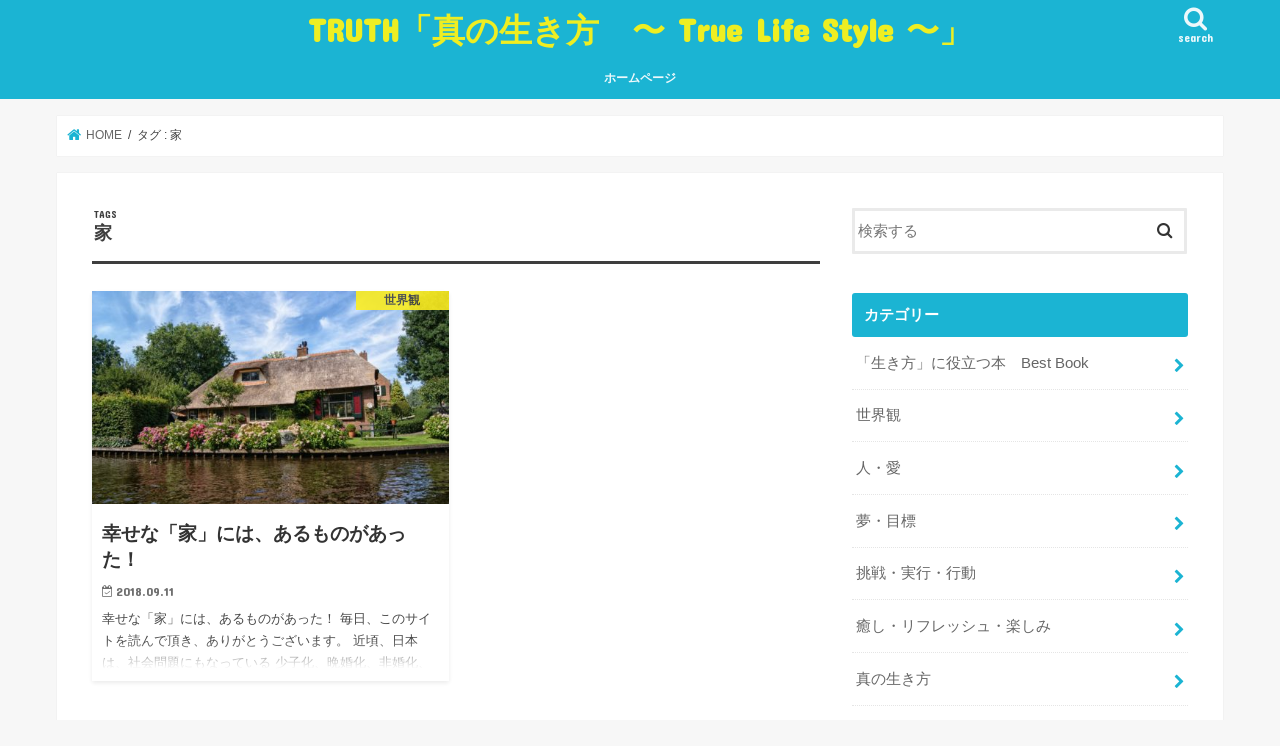

--- FILE ---
content_type: text/html; charset=UTF-8
request_url: https://true-life-style.com/tag/%E5%AE%B6/
body_size: 12646
content:
<!doctype html>
<html dir="ltr" lang="ja"
	prefix="og: https://ogp.me/ns#" >

<head>
<meta charset="utf-8">
<meta http-equiv="X-UA-Compatible" content="IE=edge">

<meta name="HandheldFriendly" content="True">
<meta name="MobileOptimized" content="320">
<meta name="viewport" content="width=device-width, initial-scale=1"/>


<link rel="pingback" href="https://true-life-style.com/xmlrpc.php">

<!--[if IE]>
<![endif]-->




		<!-- All in One SEO 4.2.4 - aioseo.com -->
		<title>家 | TRUTH「真の生き方 〜 True Life Style 〜」</title>
		<meta name="robots" content="max-image-preview:large" />
		<link rel="canonical" href="https://true-life-style.com/tag/%E5%AE%B6/" />
		<meta name="generator" content="All in One SEO (AIOSEO) 4.2.4 " />
		<meta name="google" content="nositelinkssearchbox" />
		<script type="application/ld+json" class="aioseo-schema">
			{"@context":"https:\/\/schema.org","@graph":[{"@type":"WebSite","@id":"https:\/\/true-life-style.com\/#website","url":"https:\/\/true-life-style.com\/","name":"TRUTH\u300c\u771f\u306e\u751f\u304d\u65b9\u3000\u301c True Life Style \u301c\u300d","description":"\u771f\u306e\u751f\u304d\u65b9\u3000\u301c True Life Style \u301c\u3000","inLanguage":"ja","publisher":{"@id":"https:\/\/true-life-style.com\/#organization"}},{"@type":"Organization","@id":"https:\/\/true-life-style.com\/#organization","name":"TRUTH\u300c\u771f\u306e\u751f\u304d\u65b9\u3000\u301c True Life Style \u301c\u300d","url":"https:\/\/true-life-style.com\/"},{"@type":"BreadcrumbList","@id":"https:\/\/true-life-style.com\/tag\/%E5%AE%B6\/#breadcrumblist","itemListElement":[{"@type":"ListItem","@id":"https:\/\/true-life-style.com\/#listItem","position":1,"item":{"@type":"WebPage","@id":"https:\/\/true-life-style.com\/","name":"\u30db\u30fc\u30e0","description":"\u771f\u306e\u751f\u304d\u65b9 \u301c True Life Style \u301c","url":"https:\/\/true-life-style.com\/"},"nextItem":"https:\/\/true-life-style.com\/tag\/%e5%ae%b6\/#listItem"},{"@type":"ListItem","@id":"https:\/\/true-life-style.com\/tag\/%e5%ae%b6\/#listItem","position":2,"item":{"@type":"WebPage","@id":"https:\/\/true-life-style.com\/tag\/%e5%ae%b6\/","name":"\u5bb6","url":"https:\/\/true-life-style.com\/tag\/%e5%ae%b6\/"},"previousItem":"https:\/\/true-life-style.com\/#listItem"}]},{"@type":"CollectionPage","@id":"https:\/\/true-life-style.com\/tag\/%E5%AE%B6\/#collectionpage","url":"https:\/\/true-life-style.com\/tag\/%E5%AE%B6\/","name":"\u5bb6 | TRUTH\u300c\u771f\u306e\u751f\u304d\u65b9 \u301c True Life Style \u301c\u300d","inLanguage":"ja","isPartOf":{"@id":"https:\/\/true-life-style.com\/#website"},"breadcrumb":{"@id":"https:\/\/true-life-style.com\/tag\/%E5%AE%B6\/#breadcrumblist"}}]}
		</script>
		<script type="text/javascript" >
			window.ga=window.ga||function(){(ga.q=ga.q||[]).push(arguments)};ga.l=+new Date;
			ga('create', "UA-134968534-1", 'auto');
			ga('send', 'pageview');
		</script>
		<script async src="https://www.google-analytics.com/analytics.js"></script>
		<!-- All in One SEO -->

<link rel='dns-prefetch' href='//ajax.googleapis.com' />
<link rel='dns-prefetch' href='//fonts.googleapis.com' />
<link rel='dns-prefetch' href='//maxcdn.bootstrapcdn.com' />
<link rel='dns-prefetch' href='//s.w.org' />
<link rel="alternate" type="application/rss+xml" title="TRUTH「真の生き方　〜 True Life Style 〜」 &raquo; フィード" href="https://true-life-style.com/feed/" />
<link rel="alternate" type="application/rss+xml" title="TRUTH「真の生き方　〜 True Life Style 〜」 &raquo; コメントフィード" href="https://true-life-style.com/comments/feed/" />
<link rel="alternate" type="application/rss+xml" title="TRUTH「真の生き方　〜 True Life Style 〜」 &raquo; 家 タグのフィード" href="https://true-life-style.com/tag/%e5%ae%b6/feed/" />
<script type="text/javascript">
window._wpemojiSettings = {"baseUrl":"https:\/\/s.w.org\/images\/core\/emoji\/14.0.0\/72x72\/","ext":".png","svgUrl":"https:\/\/s.w.org\/images\/core\/emoji\/14.0.0\/svg\/","svgExt":".svg","source":{"concatemoji":"https:\/\/true-life-style.com\/wp-includes\/js\/wp-emoji-release.min.js"}};
/*! This file is auto-generated */
!function(e,a,t){var n,r,o,i=a.createElement("canvas"),p=i.getContext&&i.getContext("2d");function s(e,t){var a=String.fromCharCode,e=(p.clearRect(0,0,i.width,i.height),p.fillText(a.apply(this,e),0,0),i.toDataURL());return p.clearRect(0,0,i.width,i.height),p.fillText(a.apply(this,t),0,0),e===i.toDataURL()}function c(e){var t=a.createElement("script");t.src=e,t.defer=t.type="text/javascript",a.getElementsByTagName("head")[0].appendChild(t)}for(o=Array("flag","emoji"),t.supports={everything:!0,everythingExceptFlag:!0},r=0;r<o.length;r++)t.supports[o[r]]=function(e){if(!p||!p.fillText)return!1;switch(p.textBaseline="top",p.font="600 32px Arial",e){case"flag":return s([127987,65039,8205,9895,65039],[127987,65039,8203,9895,65039])?!1:!s([55356,56826,55356,56819],[55356,56826,8203,55356,56819])&&!s([55356,57332,56128,56423,56128,56418,56128,56421,56128,56430,56128,56423,56128,56447],[55356,57332,8203,56128,56423,8203,56128,56418,8203,56128,56421,8203,56128,56430,8203,56128,56423,8203,56128,56447]);case"emoji":return!s([129777,127995,8205,129778,127999],[129777,127995,8203,129778,127999])}return!1}(o[r]),t.supports.everything=t.supports.everything&&t.supports[o[r]],"flag"!==o[r]&&(t.supports.everythingExceptFlag=t.supports.everythingExceptFlag&&t.supports[o[r]]);t.supports.everythingExceptFlag=t.supports.everythingExceptFlag&&!t.supports.flag,t.DOMReady=!1,t.readyCallback=function(){t.DOMReady=!0},t.supports.everything||(n=function(){t.readyCallback()},a.addEventListener?(a.addEventListener("DOMContentLoaded",n,!1),e.addEventListener("load",n,!1)):(e.attachEvent("onload",n),a.attachEvent("onreadystatechange",function(){"complete"===a.readyState&&t.readyCallback()})),(e=t.source||{}).concatemoji?c(e.concatemoji):e.wpemoji&&e.twemoji&&(c(e.twemoji),c(e.wpemoji)))}(window,document,window._wpemojiSettings);
</script>
<style type="text/css">
img.wp-smiley,
img.emoji {
	display: inline !important;
	border: none !important;
	box-shadow: none !important;
	height: 1em !important;
	width: 1em !important;
	margin: 0 0.07em !important;
	vertical-align: -0.1em !important;
	background: none !important;
	padding: 0 !important;
}
</style>
	<link rel='stylesheet' id='wp-block-library-css'  href='https://true-life-style.com/wp-includes/css/dist/block-library/style.min.css' type='text/css' media='all' />
<style id='global-styles-inline-css' type='text/css'>
body{--wp--preset--color--black: #000000;--wp--preset--color--cyan-bluish-gray: #abb8c3;--wp--preset--color--white: #ffffff;--wp--preset--color--pale-pink: #f78da7;--wp--preset--color--vivid-red: #cf2e2e;--wp--preset--color--luminous-vivid-orange: #ff6900;--wp--preset--color--luminous-vivid-amber: #fcb900;--wp--preset--color--light-green-cyan: #7bdcb5;--wp--preset--color--vivid-green-cyan: #00d084;--wp--preset--color--pale-cyan-blue: #8ed1fc;--wp--preset--color--vivid-cyan-blue: #0693e3;--wp--preset--color--vivid-purple: #9b51e0;--wp--preset--gradient--vivid-cyan-blue-to-vivid-purple: linear-gradient(135deg,rgba(6,147,227,1) 0%,rgb(155,81,224) 100%);--wp--preset--gradient--light-green-cyan-to-vivid-green-cyan: linear-gradient(135deg,rgb(122,220,180) 0%,rgb(0,208,130) 100%);--wp--preset--gradient--luminous-vivid-amber-to-luminous-vivid-orange: linear-gradient(135deg,rgba(252,185,0,1) 0%,rgba(255,105,0,1) 100%);--wp--preset--gradient--luminous-vivid-orange-to-vivid-red: linear-gradient(135deg,rgba(255,105,0,1) 0%,rgb(207,46,46) 100%);--wp--preset--gradient--very-light-gray-to-cyan-bluish-gray: linear-gradient(135deg,rgb(238,238,238) 0%,rgb(169,184,195) 100%);--wp--preset--gradient--cool-to-warm-spectrum: linear-gradient(135deg,rgb(74,234,220) 0%,rgb(151,120,209) 20%,rgb(207,42,186) 40%,rgb(238,44,130) 60%,rgb(251,105,98) 80%,rgb(254,248,76) 100%);--wp--preset--gradient--blush-light-purple: linear-gradient(135deg,rgb(255,206,236) 0%,rgb(152,150,240) 100%);--wp--preset--gradient--blush-bordeaux: linear-gradient(135deg,rgb(254,205,165) 0%,rgb(254,45,45) 50%,rgb(107,0,62) 100%);--wp--preset--gradient--luminous-dusk: linear-gradient(135deg,rgb(255,203,112) 0%,rgb(199,81,192) 50%,rgb(65,88,208) 100%);--wp--preset--gradient--pale-ocean: linear-gradient(135deg,rgb(255,245,203) 0%,rgb(182,227,212) 50%,rgb(51,167,181) 100%);--wp--preset--gradient--electric-grass: linear-gradient(135deg,rgb(202,248,128) 0%,rgb(113,206,126) 100%);--wp--preset--gradient--midnight: linear-gradient(135deg,rgb(2,3,129) 0%,rgb(40,116,252) 100%);--wp--preset--duotone--dark-grayscale: url('#wp-duotone-dark-grayscale');--wp--preset--duotone--grayscale: url('#wp-duotone-grayscale');--wp--preset--duotone--purple-yellow: url('#wp-duotone-purple-yellow');--wp--preset--duotone--blue-red: url('#wp-duotone-blue-red');--wp--preset--duotone--midnight: url('#wp-duotone-midnight');--wp--preset--duotone--magenta-yellow: url('#wp-duotone-magenta-yellow');--wp--preset--duotone--purple-green: url('#wp-duotone-purple-green');--wp--preset--duotone--blue-orange: url('#wp-duotone-blue-orange');--wp--preset--font-size--small: 13px;--wp--preset--font-size--medium: 20px;--wp--preset--font-size--large: 36px;--wp--preset--font-size--x-large: 42px;}.has-black-color{color: var(--wp--preset--color--black) !important;}.has-cyan-bluish-gray-color{color: var(--wp--preset--color--cyan-bluish-gray) !important;}.has-white-color{color: var(--wp--preset--color--white) !important;}.has-pale-pink-color{color: var(--wp--preset--color--pale-pink) !important;}.has-vivid-red-color{color: var(--wp--preset--color--vivid-red) !important;}.has-luminous-vivid-orange-color{color: var(--wp--preset--color--luminous-vivid-orange) !important;}.has-luminous-vivid-amber-color{color: var(--wp--preset--color--luminous-vivid-amber) !important;}.has-light-green-cyan-color{color: var(--wp--preset--color--light-green-cyan) !important;}.has-vivid-green-cyan-color{color: var(--wp--preset--color--vivid-green-cyan) !important;}.has-pale-cyan-blue-color{color: var(--wp--preset--color--pale-cyan-blue) !important;}.has-vivid-cyan-blue-color{color: var(--wp--preset--color--vivid-cyan-blue) !important;}.has-vivid-purple-color{color: var(--wp--preset--color--vivid-purple) !important;}.has-black-background-color{background-color: var(--wp--preset--color--black) !important;}.has-cyan-bluish-gray-background-color{background-color: var(--wp--preset--color--cyan-bluish-gray) !important;}.has-white-background-color{background-color: var(--wp--preset--color--white) !important;}.has-pale-pink-background-color{background-color: var(--wp--preset--color--pale-pink) !important;}.has-vivid-red-background-color{background-color: var(--wp--preset--color--vivid-red) !important;}.has-luminous-vivid-orange-background-color{background-color: var(--wp--preset--color--luminous-vivid-orange) !important;}.has-luminous-vivid-amber-background-color{background-color: var(--wp--preset--color--luminous-vivid-amber) !important;}.has-light-green-cyan-background-color{background-color: var(--wp--preset--color--light-green-cyan) !important;}.has-vivid-green-cyan-background-color{background-color: var(--wp--preset--color--vivid-green-cyan) !important;}.has-pale-cyan-blue-background-color{background-color: var(--wp--preset--color--pale-cyan-blue) !important;}.has-vivid-cyan-blue-background-color{background-color: var(--wp--preset--color--vivid-cyan-blue) !important;}.has-vivid-purple-background-color{background-color: var(--wp--preset--color--vivid-purple) !important;}.has-black-border-color{border-color: var(--wp--preset--color--black) !important;}.has-cyan-bluish-gray-border-color{border-color: var(--wp--preset--color--cyan-bluish-gray) !important;}.has-white-border-color{border-color: var(--wp--preset--color--white) !important;}.has-pale-pink-border-color{border-color: var(--wp--preset--color--pale-pink) !important;}.has-vivid-red-border-color{border-color: var(--wp--preset--color--vivid-red) !important;}.has-luminous-vivid-orange-border-color{border-color: var(--wp--preset--color--luminous-vivid-orange) !important;}.has-luminous-vivid-amber-border-color{border-color: var(--wp--preset--color--luminous-vivid-amber) !important;}.has-light-green-cyan-border-color{border-color: var(--wp--preset--color--light-green-cyan) !important;}.has-vivid-green-cyan-border-color{border-color: var(--wp--preset--color--vivid-green-cyan) !important;}.has-pale-cyan-blue-border-color{border-color: var(--wp--preset--color--pale-cyan-blue) !important;}.has-vivid-cyan-blue-border-color{border-color: var(--wp--preset--color--vivid-cyan-blue) !important;}.has-vivid-purple-border-color{border-color: var(--wp--preset--color--vivid-purple) !important;}.has-vivid-cyan-blue-to-vivid-purple-gradient-background{background: var(--wp--preset--gradient--vivid-cyan-blue-to-vivid-purple) !important;}.has-light-green-cyan-to-vivid-green-cyan-gradient-background{background: var(--wp--preset--gradient--light-green-cyan-to-vivid-green-cyan) !important;}.has-luminous-vivid-amber-to-luminous-vivid-orange-gradient-background{background: var(--wp--preset--gradient--luminous-vivid-amber-to-luminous-vivid-orange) !important;}.has-luminous-vivid-orange-to-vivid-red-gradient-background{background: var(--wp--preset--gradient--luminous-vivid-orange-to-vivid-red) !important;}.has-very-light-gray-to-cyan-bluish-gray-gradient-background{background: var(--wp--preset--gradient--very-light-gray-to-cyan-bluish-gray) !important;}.has-cool-to-warm-spectrum-gradient-background{background: var(--wp--preset--gradient--cool-to-warm-spectrum) !important;}.has-blush-light-purple-gradient-background{background: var(--wp--preset--gradient--blush-light-purple) !important;}.has-blush-bordeaux-gradient-background{background: var(--wp--preset--gradient--blush-bordeaux) !important;}.has-luminous-dusk-gradient-background{background: var(--wp--preset--gradient--luminous-dusk) !important;}.has-pale-ocean-gradient-background{background: var(--wp--preset--gradient--pale-ocean) !important;}.has-electric-grass-gradient-background{background: var(--wp--preset--gradient--electric-grass) !important;}.has-midnight-gradient-background{background: var(--wp--preset--gradient--midnight) !important;}.has-small-font-size{font-size: var(--wp--preset--font-size--small) !important;}.has-medium-font-size{font-size: var(--wp--preset--font-size--medium) !important;}.has-large-font-size{font-size: var(--wp--preset--font-size--large) !important;}.has-x-large-font-size{font-size: var(--wp--preset--font-size--x-large) !important;}
</style>
<link rel='stylesheet' id='style-css'  href='https://true-life-style.com/wp-content/themes/jstork/style.css' type='text/css' media='all' />
<link rel='stylesheet' id='child-style-css'  href='https://true-life-style.com/wp-content/themes/jstork_custom/style.css' type='text/css' media='all' />
<link rel='stylesheet' id='slick-css'  href='https://true-life-style.com/wp-content/themes/jstork/library/css/slick.css' type='text/css' media='all' />
<link rel='stylesheet' id='shortcode-css'  href='https://true-life-style.com/wp-content/themes/jstork/library/css/shortcode.css' type='text/css' media='all' />
<link rel='stylesheet' id='gf_Concert-css'  href='//fonts.googleapis.com/css?family=Concert+One' type='text/css' media='all' />
<link rel='stylesheet' id='gf_Lato-css'  href='//fonts.googleapis.com/css?family=Lato' type='text/css' media='all' />
<link rel='stylesheet' id='fontawesome-css'  href='//maxcdn.bootstrapcdn.com/font-awesome/4.7.0/css/font-awesome.min.css' type='text/css' media='all' />
<link rel='stylesheet' id='remodal-css'  href='https://true-life-style.com/wp-content/themes/jstork/library/css/remodal.css' type='text/css' media='all' />
<link rel='stylesheet' id='animate-css'  href='https://true-life-style.com/wp-content/themes/jstork/library/css/animate.min.css' type='text/css' media='all' />
<script type='text/javascript' src='//ajax.googleapis.com/ajax/libs/jquery/1.12.4/jquery.min.js' id='jquery-js'></script>
<link rel="https://api.w.org/" href="https://true-life-style.com/wp-json/" /><link rel="alternate" type="application/json" href="https://true-life-style.com/wp-json/wp/v2/tags/824" /><link rel="EditURI" type="application/rsd+xml" title="RSD" href="https://true-life-style.com/xmlrpc.php?rsd" />
<link rel="wlwmanifest" type="application/wlwmanifest+xml" href="https://true-life-style.com/wp-includes/wlwmanifest.xml" /> 

<style type="text/css">
body{color: #3E3E3E;}
a, #breadcrumb li.bc_homelink a::before, .authorbox .author_sns li a::before{color: #1BB4D3;}
a:hover{color: #E69B9B;}
.article-footer .post-categories li a,.article-footer .tags a,.accordionBtn{  background: #1BB4D3;  border-color: #1BB4D3;}
.article-footer .tags a{color:#1BB4D3; background: none;}
.article-footer .post-categories li a:hover,.article-footer .tags a:hover,.accordionBtn.active{ background:#E69B9B;  border-color:#E69B9B;}
input[type="text"],input[type="password"],input[type="datetime"],input[type="datetime-local"],input[type="date"],input[type="month"],input[type="time"],input[type="week"],input[type="number"],input[type="email"],input[type="url"],input[type="search"],input[type="tel"],input[type="color"],select,textarea,.field { background-color: #ffffff;}
.header{color: #ffffff;}
.bgfull .header,.header.bg,.header #inner-header,.menu-sp{background: #1bb4d3;}
#logo a{color: #eeee22;}
#g_nav .nav li a,.nav_btn,.menu-sp a,.menu-sp a,.menu-sp > ul:after{color: #edf9fc;}
#logo a:hover,#g_nav .nav li a:hover,.nav_btn:hover{color:#eeeeee;}
@media only screen and (min-width: 768px) {
.nav > li > a:after{background: #eeeeee;}
.nav ul {background: #666666;}
#g_nav .nav li ul.sub-menu li a{color: #f7f7f7;}
}
@media only screen and (max-width: 1165px) {
.site_description{background: #1bb4d3; color: #ffffff;}
}
#inner-content, #breadcrumb, .entry-content blockquote:before, .entry-content blockquote:after{background: #ffffff}
.top-post-list .post-list:before{background: #1BB4D3;}
.widget li a:after{color: #1BB4D3;}
.entry-content h2,.widgettitle,.accordion::before{background: #1bb4d3; color: #ffffff;}
.entry-content h3{border-color: #1bb4d3;}
.h_boader .entry-content h2{border-color: #1bb4d3; color: #3E3E3E;}
.h_balloon .entry-content h2:after{border-top-color: #1bb4d3;}
.entry-content ul li:before{ background: #1bb4d3;}
.entry-content ol li:before{ background: #1bb4d3;}
.post-list-card .post-list .eyecatch .cat-name,.top-post-list .post-list .eyecatch .cat-name,.byline .cat-name,.single .authorbox .author-newpost li .cat-name,.related-box li .cat-name,.carouselwrap .cat-name,.eyecatch .cat-name{background: #fcee21; color:  #444444;}
ul.wpp-list li a:before{background: #1bb4d3; color: #ffffff;}
.readmore a{border:1px solid #1BB4D3;color:#1BB4D3;}
.readmore a:hover{background:#1BB4D3;color:#fff;}
.btn-wrap a{background: #1BB4D3;border: 1px solid #1BB4D3;}
.btn-wrap a:hover{background: #E69B9B;border-color: #E69B9B;}
.btn-wrap.simple a{border:1px solid #1BB4D3;color:#1BB4D3;}
.btn-wrap.simple a:hover{background:#1BB4D3;}
.blue-btn, .comment-reply-link, #submit { background-color: #1BB4D3; }
.blue-btn:hover, .comment-reply-link:hover, #submit:hover, .blue-btn:focus, .comment-reply-link:focus, #submit:focus {background-color: #E69B9B; }
#sidebar1{color: #444444;}
.widget:not(.widget_text) a{color:#666666;}
.widget:not(.widget_text) a:hover{color:#999999;}
.bgfull #footer-top,#footer-top .inner,.cta-inner{background-color: #666666; color: #CACACA;}
.footer a,#footer-top a{color: #f7f7f7;}
#footer-top .widgettitle{color: #CACACA;}
.bgfull .footer,.footer.bg,.footer .inner {background-color: #666666;color: #CACACA;}
.footer-links li a:before{ color: #1bb4d3;}
.pagination a, .pagination span,.page-links a{border-color: #1BB4D3; color: #1BB4D3;}
.pagination .current,.pagination .current:hover,.page-links ul > li > span{background-color: #1BB4D3; border-color: #1BB4D3;}
.pagination a:hover, .pagination a:focus,.page-links a:hover, .page-links a:focus{background-color: #1BB4D3; color: #fff;}
</style>
<link rel="icon" href="https://true-life-style.com/wp-content/uploads/2018/11/cropped-太陽よ-32x32.jpg" sizes="32x32" />
<link rel="icon" href="https://true-life-style.com/wp-content/uploads/2018/11/cropped-太陽よ-192x192.jpg" sizes="192x192" />
<link rel="apple-touch-icon" href="https://true-life-style.com/wp-content/uploads/2018/11/cropped-太陽よ-180x180.jpg" />
<meta name="msapplication-TileImage" content="https://true-life-style.com/wp-content/uploads/2018/11/cropped-太陽よ-270x270.jpg" />
		<style type="text/css" id="wp-custom-css">
			/*=================================================================================
カエレバ・ヨメレバ・トマレバ
=================================================================================*/
.cstmreba {
width:98%;
height:auto;
margin:36px auto;
font-family:'Lucida Grande','Hiragino Kaku Gothic ProN',Helvetica, Meiryo, sans-serif;
line-height: 1.5;
word-wrap: break-word;
box-sizing: border-box;
display: block;
}
.cstmreba a {
transition: 0.8s ;
color:#285EFF; /* テキストリンクカラー */
}
.cstmreba a:hover {
color:#FFCA28; /* テキストリンクカラー(マウスオーバー時) */
}
.cstmreba .booklink-box,
.cstmreba .kaerebalink-box,
.cstmreba .tomarebalink-box {
width: 100%;
background-color: #fafafa; /* 全体の背景カラー */
overflow: hidden;
border-radius: 0px;
box-sizing: border-box;
padding: 12px 8px;
box-shadow: 0px 2px 5px 0 rgba(0,0,0,.26);
}
/* サムネイル画像ボックス */
.cstmreba .booklink-image,
.cstmreba .kaerebalink-image,
.cstmreba .tomarebalink-image {
width:150px;
float:left;
margin:0 14px 0 0;
text-align: center;
background: #fff;
}
.cstmreba .booklink-image a,
.cstmreba .kaerebalink-image a,
.cstmreba .tomarebalink-image a {
width:100%;
display:block;
}
.cstmreba .booklink-image a img,
.cstmreba .kaerebalink-image a img,
.cstmreba .tomarebalink-image a img {
margin:0 ;
padding: 0;
text-align:center;
background: #fff;
}
.cstmreba .booklink-info,.cstmreba .kaerebalink-info,.cstmreba .tomarebalink-info {
overflow:hidden;
line-height:170%;
color: #333;
}
/* infoボックス内リンク下線非表示 */
.cstmreba .booklink-info a,
.cstmreba .kaerebalink-info a,
.cstmreba .tomarebalink-info a {
text-decoration: none;
}
/* 作品・商品・ホテル名 リンク */
.cstmreba .booklink-name>a,
.cstmreba .kaerebalink-name>a,
.cstmreba .tomarebalink-name>a {
border-bottom: 1px solid ;
font-size:16px;
}
/* タイトル下にPタグ自動挿入された際の余白を小さく */
.cstmreba .kaerebalink-name p,
.cstmreba .booklink-name p,
.cstmreba .tomarebalink-name p {
margin: 0;
}
/* powered by */
.cstmreba .booklink-powered-date,
.cstmreba .kaerebalink-powered-date,
.cstmreba .tomarebalink-powered-date {
font-size:10px;
line-height:150%;
}
.cstmreba .booklink-powered-date a,
.cstmreba .kaerebalink-powered-date a,
.cstmreba .tomarebalink-powered-date a {
color:#333;
border-bottom: none ;
}
.cstmreba .booklink-powered-date a:hover,
.cstmreba .kaerebalink-powered-date a:hover,
.cstmreba .tomarebalink-powered-date a:hover {
color:#333;
border-bottom: 1px solid #333 ;
}
/* 著者・住所 */
.cstmreba .booklink-detail,.cstmreba .kaerebalink-detail,.cstmreba .tomarebalink-address {
font-size:12px;
}
.cstmreba .kaerebalink-link1 div img,.cstmreba .booklink-link2 div img,.cstmreba .tomarebalink-link1 div img {
display:none !important;
}
.cstmreba .kaerebalink-link1, .cstmreba .booklink-link2,.cstmreba .tomarebalink-link1 {
display: inline-block;
width: 100%;
margin-top: 5px;
}
.cstmreba .booklink-link2>div,
.cstmreba .kaerebalink-link1>div,
.cstmreba .tomarebalink-link1>div {
float:left;
width:24%;
min-width:128px;
margin:0.5%;
}
/***** ボタンデザインここから ******/
.cstmreba .booklink-link2 a,
.cstmreba .kaerebalink-link1 a,
.cstmreba .tomarebalink-link1 a {
width: 100%;
display: inline-block;
text-align: center;
box-sizing: border-box;
margin: 1px 0;
padding:3% 0.5%;
border-radius: 8px;
font-size: 13px;
font-weight: bold;
line-height: 180%;
color: #fff;
box-shadow: 0px 2px 4px 0 rgba(0,0,0,.26);
}
/* トマレバ */
.cstmreba .tomarebalink-link1 .shoplinkrakuten a {background: #76ae25; border: 2px solid #76ae25; }/* 楽天トラベル */
.cstmreba .tomarebalink-link1 .shoplinkjalan a { background: #ff7a15; border: 2px solid #ff7a15;}/* じゃらん */
.cstmreba .tomarebalink-link1 .shoplinkjtb a { background: #c81528; border: 2px solid #c81528;}/* JTB */
.cstmreba .tomarebalink-link1 .shoplinkknt a { background: #0b499d; border: 2px solid #0b499d;}/* KNT */
.cstmreba .tomarebalink-link1 .shoplinkikyu a { background: #bf9500; border: 2px solid #bf9500;}/* 一休 */
.cstmreba .tomarebalink-link1 .shoplinkrurubu a { background: #000066; border: 2px solid #000066;}/* るるぶ */
.cstmreba .tomarebalink-link1 .shoplinkyahoo a { background: #ff0033; border: 2px solid #ff0033;}/* Yahoo!トラベル */
.cstmreba .tomarebalink-link1 .shoplinkhis a { background: #004bb0; border: 2px solid #004bb0;}/*** HIS ***/
/* カエレバ */
.cstmreba .kaerebalink-link1 .shoplinkyahoo a {background:#ff0033; border:2px solid #ff0033; letter-spacing:normal;} /* Yahoo!ショッピング */
.cstmreba .kaerebalink-link1 .shoplinkbellemaison a { background:#84be24 ; border: 2px solid #84be24;}	/* ベルメゾン */
.cstmreba .kaerebalink-link1 .shoplinkcecile a { background:#8d124b; border: 2px solid #8d124b;} /* セシール */
.cstmreba .kaerebalink-link1 .shoplinkkakakucom a {background:#314995; border: 2px solid #314995;} /* 価格コム */
/* ヨメレバ */
.cstmreba .booklink-link2 .shoplinkkindle a { background:#007dcd; border: 2px solid #007dcd;} /* Kindle */
.cstmreba .booklink-link2 .shoplinkrakukobo a { background:#bf0000; border: 2px solid #bf0000;} /* 楽天kobo */
.cstmreba .booklink-link2  .shoplinkbk1 a { background:#0085cd; border: 2px solid #0085cd;} /* honto */
.cstmreba .booklink-link2 .shoplinkehon a { background:#2a2c6d; border: 2px solid #2a2c6d;} /* ehon */
.cstmreba .booklink-link2 .shoplinkkino a { background:#003e92; border: 2px solid #003e92;} /* 紀伊國屋書店 */
.cstmreba .booklink-link2 .shoplinktoshokan a { background:#333333; border: 2px solid #333333;} /* 図書館 */
/* カエレバ・ヨメレバ共通 */
.cstmreba .kaerebalink-link1 .shoplinkamazon a,
.cstmreba .booklink-link2 .shoplinkamazon a {
background:#FF9901;
border: 2px solid #ff9901;
} /* Amazon */
.cstmreba .kaerebalink-link1 .shoplinkrakuten a,
.cstmreba .booklink-link2 .shoplinkrakuten a {
background: #bf0000;
border: 2px solid #bf0000;
} /* 楽天 */
.cstmreba .kaerebalink-link1 .shoplinkseven a,
.cstmreba .booklink-link2 .shoplinkseven a {
background:#225496;
border: 2px solid #225496;
} /* 7net */
/****** ボタンカラー ここまで *****/
/***** ボタンデザイン　マウスオーバー時ここから *****/
.cstmreba .booklink-link2 a:hover,
.cstmreba .kaerebalink-link1 a:hover,
.cstmreba .tomarebalink-link1 a:hover {
background: #fff;
}
/* トマレバ */
.cstmreba .tomarebalink-link1 .shoplinkrakuten a:hover { color: #76ae25; }/* 楽天トラベル */
.cstmreba .tomarebalink-link1 .shoplinkjalan a:hover { color: #ff7a15; }/* じゃらん */
.cstmreba .tomarebalink-link1 .shoplinkjtb a:hover { color: #c81528; }/* JTB */
.cstmreba .tomarebalink-link1 .shoplinkknt a:hover { color: #0b499d; }/* KNT */
.cstmreba .tomarebalink-link1 .shoplinkikyu a:hover { color: #bf9500; }/* 一休 */
.cstmreba .tomarebalink-link1 .shoplinkrurubu a:hover { color: #000066; }/* るるぶ */
.cstmreba .tomarebalink-link1 .shoplinkyahoo a:hover { color: #ff0033; }/* Yahoo!トラベル */
.cstmreba .tomarebalink-link1 .shoplinkhis a:hover { color: #004bb0; }/*** HIS ***/
/* カエレバ */
.cstmreba .kaerebalink-link1 .shoplinkyahoo a:hover {color:#ff0033;} /* Yahoo!ショッピング */
.cstmreba .kaerebalink-link1 .shoplinkbellemaison a:hover { color:#84be24 ; }	/* ベルメゾン */
.cstmreba .kaerebalink-link1 .shoplinkcecile a:hover { color:#8d124b; } /* セシール */
.cstmreba .kaerebalink-link1 .shoplinkkakakucom a:hover {color:#314995;} /* 価格コム */
/* ヨメレバ */
.cstmreba .booklink-link2 .shoplinkkindle a:hover { color:#007dcd;} /* Kindle */
.cstmreba .booklink-link2 .shoplinkrakukobo a:hover { color:#bf0000; } /* 楽天kobo */
.cstmreba .booklink-link2 .shoplinkbk1 a:hover { color:#0085cd; } /* honto */
.cstmreba .booklink-link2 .shoplinkehon a:hover { color:#2a2c6d; } /* ehon */
.cstmreba .booklink-link2 .shoplinkkino a:hover { color:#003e92; } /* 紀伊國屋書店 */
.cstmreba .booklink-link2 .shoplinktoshokan a:hover { color:#333333; } /* 図書館 */
/* カエレバ・ヨメレバ共通 */
.cstmreba .kaerebalink-link1 .shoplinkamazon a:hover,
.cstmreba .booklink-link2 .shoplinkamazon a:hover {
color:#FF9901; } /* Amazon */
.cstmreba .kaerebalink-link1 .shoplinkrakuten a:hover,
.cstmreba .booklink-link2 .shoplinkrakuten a:hover {
color: #bf0000; } /* 楽天 */
.cstmreba .kaerebalink-link1 .shoplinkseven a:hover,
.cstmreba .booklink-link2 .shoplinkseven a:hover {
color:#225496;} /* 7net */
/***** ボタンデザイン　マウスオーバー時ここまで *****/
.cstmreba .booklink-footer {
clear:both;
}
/*****  解像度768px以下のスタイル *****/
@media screen and (max-width:768px){
.cstmreba .booklink-image,
.cstmreba .kaerebalink-image,
.cstmreba .tomarebalink-image {
width:100%;
float:none;
}
.cstmreba .booklink-link2>div,
.cstmreba .kaerebalink-link1>div,
.cstmreba .tomarebalink-link1>div {
width: 32.33%;
margin: 0.5%;
}
.cstmreba .booklink-info,
.cstmreba .kaerebalink-info,
.cstmreba .tomarebalink-info {
text-align:center;
padding-bottom: 1px;
}
}
/*****  解像度480px以下のスタイル *****/
@media screen and (max-width:480px){
.cstmreba .booklink-link2>div,
.cstmreba .kaerebalink-link1>div,
.cstmreba .tomarebalink-link1>div {
width: 49%;
margin: 0.5%;
}
}		</style>
		</head>

<body class="archive tag tag-824 bgfull pannavi_on h_default sidebarright undo_off">
	<svg xmlns="http://www.w3.org/2000/svg" viewBox="0 0 0 0" width="0" height="0" focusable="false" role="none" style="visibility: hidden; position: absolute; left: -9999px; overflow: hidden;" ><defs><filter id="wp-duotone-dark-grayscale"><feColorMatrix color-interpolation-filters="sRGB" type="matrix" values=" .299 .587 .114 0 0 .299 .587 .114 0 0 .299 .587 .114 0 0 .299 .587 .114 0 0 " /><feComponentTransfer color-interpolation-filters="sRGB" ><feFuncR type="table" tableValues="0 0.49803921568627" /><feFuncG type="table" tableValues="0 0.49803921568627" /><feFuncB type="table" tableValues="0 0.49803921568627" /><feFuncA type="table" tableValues="1 1" /></feComponentTransfer><feComposite in2="SourceGraphic" operator="in" /></filter></defs></svg><svg xmlns="http://www.w3.org/2000/svg" viewBox="0 0 0 0" width="0" height="0" focusable="false" role="none" style="visibility: hidden; position: absolute; left: -9999px; overflow: hidden;" ><defs><filter id="wp-duotone-grayscale"><feColorMatrix color-interpolation-filters="sRGB" type="matrix" values=" .299 .587 .114 0 0 .299 .587 .114 0 0 .299 .587 .114 0 0 .299 .587 .114 0 0 " /><feComponentTransfer color-interpolation-filters="sRGB" ><feFuncR type="table" tableValues="0 1" /><feFuncG type="table" tableValues="0 1" /><feFuncB type="table" tableValues="0 1" /><feFuncA type="table" tableValues="1 1" /></feComponentTransfer><feComposite in2="SourceGraphic" operator="in" /></filter></defs></svg><svg xmlns="http://www.w3.org/2000/svg" viewBox="0 0 0 0" width="0" height="0" focusable="false" role="none" style="visibility: hidden; position: absolute; left: -9999px; overflow: hidden;" ><defs><filter id="wp-duotone-purple-yellow"><feColorMatrix color-interpolation-filters="sRGB" type="matrix" values=" .299 .587 .114 0 0 .299 .587 .114 0 0 .299 .587 .114 0 0 .299 .587 .114 0 0 " /><feComponentTransfer color-interpolation-filters="sRGB" ><feFuncR type="table" tableValues="0.54901960784314 0.98823529411765" /><feFuncG type="table" tableValues="0 1" /><feFuncB type="table" tableValues="0.71764705882353 0.25490196078431" /><feFuncA type="table" tableValues="1 1" /></feComponentTransfer><feComposite in2="SourceGraphic" operator="in" /></filter></defs></svg><svg xmlns="http://www.w3.org/2000/svg" viewBox="0 0 0 0" width="0" height="0" focusable="false" role="none" style="visibility: hidden; position: absolute; left: -9999px; overflow: hidden;" ><defs><filter id="wp-duotone-blue-red"><feColorMatrix color-interpolation-filters="sRGB" type="matrix" values=" .299 .587 .114 0 0 .299 .587 .114 0 0 .299 .587 .114 0 0 .299 .587 .114 0 0 " /><feComponentTransfer color-interpolation-filters="sRGB" ><feFuncR type="table" tableValues="0 1" /><feFuncG type="table" tableValues="0 0.27843137254902" /><feFuncB type="table" tableValues="0.5921568627451 0.27843137254902" /><feFuncA type="table" tableValues="1 1" /></feComponentTransfer><feComposite in2="SourceGraphic" operator="in" /></filter></defs></svg><svg xmlns="http://www.w3.org/2000/svg" viewBox="0 0 0 0" width="0" height="0" focusable="false" role="none" style="visibility: hidden; position: absolute; left: -9999px; overflow: hidden;" ><defs><filter id="wp-duotone-midnight"><feColorMatrix color-interpolation-filters="sRGB" type="matrix" values=" .299 .587 .114 0 0 .299 .587 .114 0 0 .299 .587 .114 0 0 .299 .587 .114 0 0 " /><feComponentTransfer color-interpolation-filters="sRGB" ><feFuncR type="table" tableValues="0 0" /><feFuncG type="table" tableValues="0 0.64705882352941" /><feFuncB type="table" tableValues="0 1" /><feFuncA type="table" tableValues="1 1" /></feComponentTransfer><feComposite in2="SourceGraphic" operator="in" /></filter></defs></svg><svg xmlns="http://www.w3.org/2000/svg" viewBox="0 0 0 0" width="0" height="0" focusable="false" role="none" style="visibility: hidden; position: absolute; left: -9999px; overflow: hidden;" ><defs><filter id="wp-duotone-magenta-yellow"><feColorMatrix color-interpolation-filters="sRGB" type="matrix" values=" .299 .587 .114 0 0 .299 .587 .114 0 0 .299 .587 .114 0 0 .299 .587 .114 0 0 " /><feComponentTransfer color-interpolation-filters="sRGB" ><feFuncR type="table" tableValues="0.78039215686275 1" /><feFuncG type="table" tableValues="0 0.94901960784314" /><feFuncB type="table" tableValues="0.35294117647059 0.47058823529412" /><feFuncA type="table" tableValues="1 1" /></feComponentTransfer><feComposite in2="SourceGraphic" operator="in" /></filter></defs></svg><svg xmlns="http://www.w3.org/2000/svg" viewBox="0 0 0 0" width="0" height="0" focusable="false" role="none" style="visibility: hidden; position: absolute; left: -9999px; overflow: hidden;" ><defs><filter id="wp-duotone-purple-green"><feColorMatrix color-interpolation-filters="sRGB" type="matrix" values=" .299 .587 .114 0 0 .299 .587 .114 0 0 .299 .587 .114 0 0 .299 .587 .114 0 0 " /><feComponentTransfer color-interpolation-filters="sRGB" ><feFuncR type="table" tableValues="0.65098039215686 0.40392156862745" /><feFuncG type="table" tableValues="0 1" /><feFuncB type="table" tableValues="0.44705882352941 0.4" /><feFuncA type="table" tableValues="1 1" /></feComponentTransfer><feComposite in2="SourceGraphic" operator="in" /></filter></defs></svg><svg xmlns="http://www.w3.org/2000/svg" viewBox="0 0 0 0" width="0" height="0" focusable="false" role="none" style="visibility: hidden; position: absolute; left: -9999px; overflow: hidden;" ><defs><filter id="wp-duotone-blue-orange"><feColorMatrix color-interpolation-filters="sRGB" type="matrix" values=" .299 .587 .114 0 0 .299 .587 .114 0 0 .299 .587 .114 0 0 .299 .587 .114 0 0 " /><feComponentTransfer color-interpolation-filters="sRGB" ><feFuncR type="table" tableValues="0.098039215686275 1" /><feFuncG type="table" tableValues="0 0.66274509803922" /><feFuncB type="table" tableValues="0.84705882352941 0.41960784313725" /><feFuncA type="table" tableValues="1 1" /></feComponentTransfer><feComposite in2="SourceGraphic" operator="in" /></filter></defs></svg><div id="container">

<header class="header animated fadeIn headercenter" role="banner">
<div id="inner-header" class="wrap cf">
<div id="logo" class="gf fs_m">
<p class="h1 text"><a href="https://true-life-style.com">TRUTH「真の生き方　〜 True Life Style 〜」</a></p>
</div>

<a href="#searchbox" data-remodal-target="searchbox" class="nav_btn search_btn"><span class="text gf">search</span></a>

<nav id="g_nav" role="navigation">
<ul id="menu-%e3%83%9b%e3%83%bc%e3%83%a0%e3%83%9a%e3%83%bc%e3%82%b8" class="nav top-nav cf"><li id="menu-item-3624" class="menu-item menu-item-type-post_type menu-item-object-page menu-item-home menu-item-has-children menu-item-3624"><a href="https://true-life-style.com/hp/">ホームページ</a>
<ul class="sub-menu">
	<li id="menu-item-3626" class="menu-item menu-item-type-post_type menu-item-object-page menu-item-3626"><a href="https://true-life-style.com/%e7%9c%9f%e3%81%ae%e7%94%9f%e3%81%8d%e6%96%b9%e3%80%80%e3%80%9c%e3%80%80true-life-style-%e3%80%9c/">真の生き方　〜　True Life Style 〜</a></li>
	<li id="menu-item-3651" class="menu-item menu-item-type-post_type menu-item-object-page menu-item-3651"><a href="https://true-life-style.com/hp/%e3%80%8c%e7%94%9f%e3%81%8d%e6%96%b9%e3%80%8d%e3%81%ab%e5%bd%b9%e7%ab%8b%e3%81%a4%e6%9c%ac%e3%80%80best-book/">「生き方」に役立つ本　Best Book</a></li>
	<li id="menu-item-3604" class="menu-item menu-item-type-custom menu-item-object-custom menu-item-home menu-item-has-children menu-item-3604"><a href="https://true-life-style.com/">ブログ　トップページ</a>
	<ul class="sub-menu">
		<li id="menu-item-3605" class="menu-item menu-item-type-taxonomy menu-item-object-category menu-item-3605"><a href="https://true-life-style.com/category/%e7%9c%9f%e3%81%ae%e7%94%9f%e3%81%8d%e6%96%b9/">真の生き方</a></li>
		<li id="menu-item-3606" class="menu-item menu-item-type-taxonomy menu-item-object-category menu-item-3606"><a href="https://true-life-style.com/category/%e4%ba%ba%e3%83%bb%e6%84%9b/">人・愛</a></li>
		<li id="menu-item-3607" class="menu-item menu-item-type-taxonomy menu-item-object-category menu-item-3607"><a href="https://true-life-style.com/category/%e4%b8%96%e7%95%8c%e8%a6%b3/">世界観</a></li>
		<li id="menu-item-3608" class="menu-item menu-item-type-taxonomy menu-item-object-category menu-item-3608"><a href="https://true-life-style.com/category/%e6%8c%91%e6%88%a6%e3%83%bb%e5%ae%9f%e8%a1%8c%e3%83%bb%e8%a1%8c%e5%8b%95/">挑戦・実行・行動</a></li>
		<li id="menu-item-3609" class="menu-item menu-item-type-taxonomy menu-item-object-category menu-item-3609"><a href="https://true-life-style.com/category/%e5%a4%a2%e3%83%bb%e7%9b%ae%e6%a8%99/">夢・目標</a></li>
		<li id="menu-item-3611" class="menu-item menu-item-type-taxonomy menu-item-object-category menu-item-3611"><a href="https://true-life-style.com/category/%e7%99%92%e3%81%97%e3%83%bb%e3%83%aa%e3%83%95%e3%83%ac%e3%83%83%e3%82%b7%e3%83%a5%e3%83%bb%e6%a5%bd%e3%81%97%e3%81%bf/">癒し・リフレッシュ・楽しみ</a></li>
		<li id="menu-item-3610" class="menu-item menu-item-type-taxonomy menu-item-object-category menu-item-3610"><a href="https://true-life-style.com/category/%e6%9c%aa%e5%88%86%e9%a1%9e/">言葉</a></li>
	</ul>
</li>
</ul>
</li>
</ul></nav>

<a href="#spnavi" data-remodal-target="spnavi" class="nav_btn"><span class="text gf">menu</span></a>



</div>
</header>


<div class="remodal" data-remodal-id="spnavi" data-remodal-options="hashTracking:false">
<button data-remodal-action="close" class="remodal-close"><span class="text gf">CLOSE</span></button>
<ul id="menu-%e3%83%9b%e3%83%bc%e3%83%a0%e3%83%9a%e3%83%bc%e3%82%b8-1" class="sp_g_nav nav top-nav cf"><li class="menu-item menu-item-type-post_type menu-item-object-page menu-item-home menu-item-has-children menu-item-3624"><a href="https://true-life-style.com/hp/">ホームページ</a>
<ul class="sub-menu">
	<li class="menu-item menu-item-type-post_type menu-item-object-page menu-item-3626"><a href="https://true-life-style.com/%e7%9c%9f%e3%81%ae%e7%94%9f%e3%81%8d%e6%96%b9%e3%80%80%e3%80%9c%e3%80%80true-life-style-%e3%80%9c/">真の生き方　〜　True Life Style 〜</a></li>
	<li class="menu-item menu-item-type-post_type menu-item-object-page menu-item-3651"><a href="https://true-life-style.com/hp/%e3%80%8c%e7%94%9f%e3%81%8d%e6%96%b9%e3%80%8d%e3%81%ab%e5%bd%b9%e7%ab%8b%e3%81%a4%e6%9c%ac%e3%80%80best-book/">「生き方」に役立つ本　Best Book</a></li>
	<li class="menu-item menu-item-type-custom menu-item-object-custom menu-item-home menu-item-has-children menu-item-3604"><a href="https://true-life-style.com/">ブログ　トップページ</a>
	<ul class="sub-menu">
		<li class="menu-item menu-item-type-taxonomy menu-item-object-category menu-item-3605"><a href="https://true-life-style.com/category/%e7%9c%9f%e3%81%ae%e7%94%9f%e3%81%8d%e6%96%b9/">真の生き方</a></li>
		<li class="menu-item menu-item-type-taxonomy menu-item-object-category menu-item-3606"><a href="https://true-life-style.com/category/%e4%ba%ba%e3%83%bb%e6%84%9b/">人・愛</a></li>
		<li class="menu-item menu-item-type-taxonomy menu-item-object-category menu-item-3607"><a href="https://true-life-style.com/category/%e4%b8%96%e7%95%8c%e8%a6%b3/">世界観</a></li>
		<li class="menu-item menu-item-type-taxonomy menu-item-object-category menu-item-3608"><a href="https://true-life-style.com/category/%e6%8c%91%e6%88%a6%e3%83%bb%e5%ae%9f%e8%a1%8c%e3%83%bb%e8%a1%8c%e5%8b%95/">挑戦・実行・行動</a></li>
		<li class="menu-item menu-item-type-taxonomy menu-item-object-category menu-item-3609"><a href="https://true-life-style.com/category/%e5%a4%a2%e3%83%bb%e7%9b%ae%e6%a8%99/">夢・目標</a></li>
		<li class="menu-item menu-item-type-taxonomy menu-item-object-category menu-item-3611"><a href="https://true-life-style.com/category/%e7%99%92%e3%81%97%e3%83%bb%e3%83%aa%e3%83%95%e3%83%ac%e3%83%83%e3%82%b7%e3%83%a5%e3%83%bb%e6%a5%bd%e3%81%97%e3%81%bf/">癒し・リフレッシュ・楽しみ</a></li>
		<li class="menu-item menu-item-type-taxonomy menu-item-object-category menu-item-3610"><a href="https://true-life-style.com/category/%e6%9c%aa%e5%88%86%e9%a1%9e/">言葉</a></li>
	</ul>
</li>
</ul>
</li>
</ul><button data-remodal-action="close" class="remodal-close"><span class="text gf">CLOSE</span></button>
</div>




<div class="remodal searchbox" data-remodal-id="searchbox" data-remodal-options="hashTracking:false">
<div class="search cf"><dl><dt>キーワードで記事を検索</dt><dd><form role="search" method="get" id="searchform" class="searchform cf" action="https://true-life-style.com/" >
		<input type="search" placeholder="検索する" value="" name="s" id="s" />
		<button type="submit" id="searchsubmit" ><i class="fa fa-search"></i></button>
		</form></dd></dl></div>
<button data-remodal-action="close" class="remodal-close"><span class="text gf">CLOSE</span></button>
</div>






<div id="breadcrumb" class="breadcrumb inner wrap cf"><ul itemscope itemtype="http://schema.org/BreadcrumbList"><li itemprop="itemListElement" itemscope itemtype="http://schema.org/ListItem" class="bc_homelink"><a itemprop="item" href="https://true-life-style.com/"><span itemprop="name"> HOME</span></a><meta itemprop="position" content="1" /></li><li itemprop="itemListElement" itemscope itemtype="http://schema.org/ListItem"><span itemprop="name">タグ : 家</span><meta itemprop="position" content="2" /></li></ul></div><div id="content">
<div id="inner-content" class="wrap cf">
<main id="main" class="m-all t-all d-5of7 cf" role="main">
<div class="archivettl">
<h1 class="archive-title ttl-tags h2">
家</h1>
</div>

		<div class="post-list-card cf">


<article class="post-list cf animated fadeIn post-738 post type-post status-publish format-standard has-post-thumbnail category-940 tag-384 tag-830 tag-831 tag-587 tag-330 tag-829 tag-379 tag-824 tag-70 tag-833 tag-823 tag-67 tag-532 tag-414 tag-167 tag-826 tag-586 tag-827 tag-21 tag-595 tag-33 tag-825 tag-828 tag-832 article cf" role="article">
<a href="https://true-life-style.com/2018/09/11/%e5%b9%b8%e3%81%9b%e3%81%aa%e3%80%8c%e5%ae%b6%e3%80%8d%e3%81%ab%e3%81%af%e3%80%81%e3%81%82%e3%82%8b%e3%82%82%e3%81%ae%e3%81%8c%e3%81%82%e3%81%a3%e3%81%9f%ef%bc%81/" rel="bookmark" title="幸せな「家」には、あるものがあった！">


<figure class="eyecatch">
<img width="486" height="290" src="https://true-life-style.com/wp-content/uploads/2018/09/水と花の家-486x290.jpg" class="attachment-home-thum size-home-thum wp-post-image" alt="" /><span class="cat-name cat-id-940">世界観</span>
</figure>

<section class="entry-content cf">
<h1 class="h2 entry-title">幸せな「家」には、あるものがあった！</h1>

<p class="byline entry-meta vcard">
<span class="date gf updated">2018.09.11</span>
<span class="writer name author"><span class="fn">TRUE</span></span>
</p>

<div class="description"><p>幸せな「家」には、あるものがあった！ 毎日、このサイトを読んで頂き、ありがとうございます。 近頃、日本は、社会問題にもなっている 少子化、晩婚化、非婚化、核家族化が進んでいますね。 普通であった筈の、幸せな「家」の生活が&#8230;</p>
</div>

</section>
</a>
</article>



</div>
	
<nav class="pagination cf"></nav>

</main>
<div id="sidebar1" class="sidebar m-all t-all d-2of7 cf" role="complementary">

<div id="search-2" class="widget widget_search"><form role="search" method="get" id="searchform" class="searchform cf" action="https://true-life-style.com/" >
		<input type="search" placeholder="検索する" value="" name="s" id="s" />
		<button type="submit" id="searchsubmit" ><i class="fa fa-search"></i></button>
		</form></div><div id="categories-2" class="widget widget_categories"><h4 class="widgettitle"><span>カテゴリー</span></h4>
			<ul>
					<li class="cat-item cat-item-1530"><a href="https://true-life-style.com/category/%e3%80%8c%e7%94%9f%e3%81%8d%e6%96%b9%e3%80%8d%e3%81%ab%e5%bd%b9%e7%ab%8b%e3%81%a4%e6%9c%ac%e3%80%80best-book/">「生き方」に役立つ本　Best Book</a>
</li>
	<li class="cat-item cat-item-940"><a href="https://true-life-style.com/category/%e4%b8%96%e7%95%8c%e8%a6%b3/">世界観</a>
</li>
	<li class="cat-item cat-item-939"><a href="https://true-life-style.com/category/%e4%ba%ba%e3%83%bb%e6%84%9b/">人・愛</a>
</li>
	<li class="cat-item cat-item-928"><a href="https://true-life-style.com/category/%e5%a4%a2%e3%83%bb%e7%9b%ae%e6%a8%99/">夢・目標</a>
</li>
	<li class="cat-item cat-item-941"><a href="https://true-life-style.com/category/%e6%8c%91%e6%88%a6%e3%83%bb%e5%ae%9f%e8%a1%8c%e3%83%bb%e8%a1%8c%e5%8b%95/">挑戦・実行・行動</a>
</li>
	<li class="cat-item cat-item-942"><a href="https://true-life-style.com/category/%e7%99%92%e3%81%97%e3%83%bb%e3%83%aa%e3%83%95%e3%83%ac%e3%83%83%e3%82%b7%e3%83%a5%e3%83%bb%e6%a5%bd%e3%81%97%e3%81%bf/">癒し・リフレッシュ・楽しみ</a>
</li>
	<li class="cat-item cat-item-2"><a href="https://true-life-style.com/category/%e7%9c%9f%e3%81%ae%e7%94%9f%e3%81%8d%e6%96%b9/">真の生き方</a>
</li>
	<li class="cat-item cat-item-1"><a href="https://true-life-style.com/category/%e6%9c%aa%e5%88%86%e9%a1%9e/">言葉</a>
</li>
			</ul>

			</div><div id="recent-posts-2" class="widget widget_recent_entries"><h4 class="widgettitle"><span>最近の投稿</span></h4>			<ul>
								
				<li>
					<a class="cf" href="https://true-life-style.com/2022/07/31/%e7%9c%9f%e3%81%ae%e7%94%9f%e3%81%8d%e6%96%b9%e2%91%a1%e3%81%82%e3%82%8a%e3%81%8c%e3%81%a8%e3%81%86%e3%81%94%e3%81%96%e3%81%84%e3%81%be%e3%81%99/" title="心を磨く「その②：ありがとうございます。」">
						心を磨く「その②：ありがとうございます。」											</a>
				</li>
								
				<li>
					<a class="cf" href="https://true-life-style.com/2022/06/08/%e3%82%b3%e3%83%ad%e3%83%8a%e3%81%8b%e3%82%89%e3%81%ae%e8%84%b1%e5%87%ba/" title="コロナからの脱出">
						コロナからの脱出											</a>
				</li>
								
				<li>
					<a class="cf" href="https://true-life-style.com/2019/07/05/%e7%9c%9f%e3%81%ae%e7%94%9f%e3%81%8d%e6%96%b9%ef%bc%91%ef%bc%96%e3%80%8c%e3%81%9d%e3%81%ae%e2%91%a0%ef%bc%9a%e4%ba%ba%e9%96%93%e5%8a%9b%e3%83%bb%e7%b2%be%e7%a5%9e%e5%8a%9b%e3%83%bb%e6%89%8d%e8%83%bd/" title="心を磨く「その①：人間力・精神力・才能力」">
						心を磨く「その①：人間力・精神力・才能力」											</a>
				</li>
								
				<li>
					<a class="cf" href="https://true-life-style.com/2019/06/28/%e3%81%82%e3%81%aa%e3%81%9f%e3%81%ab%e8%b4%88%e3%82%8b%e8%a8%80%e8%91%89%ef%bc%88%e3%81%be%e3%81%a8%e3%82%81%ef%bc%89-true%e3%82%88%e3%82%8a-%e3%80%90stage-%ef%bc%916%e3%80%91/" title="あなたに贈る言葉（まとめ） TRUEより 【STAGE １6】">
						あなたに贈る言葉（まとめ） TRUEより 【STAGE １6】											</a>
				</li>
								
				<li>
					<a class="cf" href="https://true-life-style.com/2019/06/21/%e3%81%82%e3%81%aa%e3%81%9f%e3%81%ab%e8%b4%88%e3%82%8b%e8%a8%80%e8%91%89%ef%bc%88%e3%81%be%e3%81%a8%e3%82%81%ef%bc%89-true%e3%82%88%e3%82%8a-%e3%80%90stage-%ef%bc%915%e3%80%91/" title="あなたに贈る言葉（まとめ） TRUEより 【STAGE １5】">
						あなたに贈る言葉（まとめ） TRUEより 【STAGE １5】											</a>
				</li>
							</ul>
			</div><div id="archives-2" class="widget widget_archive"><h4 class="widgettitle"><span>アーカイブ</span></h4>
			<ul>
					<li><a href='https://true-life-style.com/2022/07/'>2022年7月</a></li>
	<li><a href='https://true-life-style.com/2022/06/'>2022年6月</a></li>
	<li><a href='https://true-life-style.com/2019/07/'>2019年7月</a></li>
	<li><a href='https://true-life-style.com/2019/06/'>2019年6月</a></li>
	<li><a href='https://true-life-style.com/2019/05/'>2019年5月</a></li>
	<li><a href='https://true-life-style.com/2019/04/'>2019年4月</a></li>
	<li><a href='https://true-life-style.com/2019/03/'>2019年3月</a></li>
	<li><a href='https://true-life-style.com/2019/02/'>2019年2月</a></li>
	<li><a href='https://true-life-style.com/2019/01/'>2019年1月</a></li>
	<li><a href='https://true-life-style.com/2018/12/'>2018年12月</a></li>
	<li><a href='https://true-life-style.com/2018/11/'>2018年11月</a></li>
	<li><a href='https://true-life-style.com/2018/10/'>2018年10月</a></li>
	<li><a href='https://true-life-style.com/2018/09/'>2018年9月</a></li>
	<li><a href='https://true-life-style.com/2018/08/'>2018年8月</a></li>
	<li><a href='https://true-life-style.com/2018/07/'>2018年7月</a></li>
			</ul>

			</div><div id="recent-comments-2" class="widget widget_recent_comments"><h4 class="widgettitle"><span>最近のコメント</span></h4><ul id="recentcomments"><li class="recentcomments"><a href="https://true-life-style.com/2018/08/04/%e5%b9%b3%e7%ad%89%e3%81%a8%e4%b8%8d%e5%b9%b3%e7%ad%89/#comment-9">平等と不平等</a> に <span class="comment-author-link"><a href='http://true-life-style.com/2018/09/14/no-%ef%bc%91%e3%80%8c%e3%81%9d%e3%81%ae%e9%81%93%e3%81%ae%e5%8a%9b%e3%80%8d%e3%82%92%e6%a5%b5%e3%82%81%e3%82%8b%e3%80%82%e4%b8%96%e3%81%ae%e7%8f%be%e5%ae%9f%e3%82' rel='external nofollow ugc' class='url'>NO.１「その道の力」を極める。世の現実を勝ち抜くために！！ | 真の生き方　〜 True Life Style トゥルーライフスタイル 〜　人生とは今を生きること。人気ブログ！！</a></span> より</li><li class="recentcomments"><a href="https://true-life-style.com/2018/08/04/%e5%b9%b3%e7%ad%89%e3%81%a8%e4%b8%8d%e5%b9%b3%e7%ad%89/#comment-8">平等と不平等</a> に <span class="comment-author-link"><a href='http://true-life-style.com/2018/09/14/no-%ef%bc%91%e3%80%8c%e3%81%9d%e3%81%ae%e9%81%93%e3%81%ae%e5%8a%9b%e3%80%8d%e3%82%92%e6%a5%b5%e3%82%81%e3%82%8b%e3%80%82%e4%b8%96%e3%81%ae%e7%8f%be%e5%ae%9f%e3%82' rel='external nofollow ugc' class='url'>NO.１「その道の力」を極める。世の現実を勝ち抜くために！！ | 真の生き方　〜 True Life Style トゥルーライフスタイル 〜　人生とは今を生きること。人気ブログ！！</a></span> より</li><li class="recentcomments"><a href="https://true-life-style.com/2018/07/01/%e7%9c%9f%e3%81%ae%e7%94%9f%e3%81%8d%e6%96%b9%e3%80%80%e3%80%9c%e3%80%80true-life-style%e3%80%80%e3%80%9c/#comment-1">真の生き方　〜　True Life Style　〜</a> に <span class="comment-author-link"><a href='https://true-life-style.com/wp-admin/' rel='external nofollow ugc' class='url'>TRUE</a></span> より</li></ul></div><div id="meta-2" class="widget widget_meta"><h4 class="widgettitle"><span>メタ情報</span></h4>
		<ul>
						<li><a href="https://true-life-style.com/wp-login.php">ログイン</a></li>
			<li><a href="https://true-life-style.com/feed/">投稿フィード</a></li>
			<li><a href="https://true-life-style.com/comments/feed/">コメントフィード</a></li>

			<li><a href="https://ja.wordpress.org/">WordPress.org</a></li>
		</ul>

		</div>


</div></div>
</div>

<footer id="footer" class="footer wow animated fadeIn" role="contentinfo">
	<div id="inner-footer" class="inner wrap cf">

	
		<div id="footer-top" class="cf">
	
											
								
							
		</div>

		
	
		<div id="footer-bottom">
						<nav role="navigation">
				<div class="footer-links cf"><ul id="menu-%e3%83%9b%e3%83%bc%e3%83%a0%e3%83%9a%e3%83%bc%e3%82%b8-2" class="footer-nav cf"><li class="menu-item menu-item-type-post_type menu-item-object-page menu-item-home menu-item-has-children menu-item-3624"><a href="https://true-life-style.com/hp/">ホームページ</a>
<ul class="sub-menu">
	<li class="menu-item menu-item-type-post_type menu-item-object-page menu-item-3626"><a href="https://true-life-style.com/%e7%9c%9f%e3%81%ae%e7%94%9f%e3%81%8d%e6%96%b9%e3%80%80%e3%80%9c%e3%80%80true-life-style-%e3%80%9c/">真の生き方　〜　True Life Style 〜</a></li>
	<li class="menu-item menu-item-type-post_type menu-item-object-page menu-item-3651"><a href="https://true-life-style.com/hp/%e3%80%8c%e7%94%9f%e3%81%8d%e6%96%b9%e3%80%8d%e3%81%ab%e5%bd%b9%e7%ab%8b%e3%81%a4%e6%9c%ac%e3%80%80best-book/">「生き方」に役立つ本　Best Book</a></li>
	<li class="menu-item menu-item-type-custom menu-item-object-custom menu-item-home menu-item-has-children menu-item-3604"><a href="https://true-life-style.com/">ブログ　トップページ</a>
	<ul class="sub-menu">
		<li class="menu-item menu-item-type-taxonomy menu-item-object-category menu-item-3605"><a href="https://true-life-style.com/category/%e7%9c%9f%e3%81%ae%e7%94%9f%e3%81%8d%e6%96%b9/">真の生き方</a></li>
		<li class="menu-item menu-item-type-taxonomy menu-item-object-category menu-item-3606"><a href="https://true-life-style.com/category/%e4%ba%ba%e3%83%bb%e6%84%9b/">人・愛</a></li>
		<li class="menu-item menu-item-type-taxonomy menu-item-object-category menu-item-3607"><a href="https://true-life-style.com/category/%e4%b8%96%e7%95%8c%e8%a6%b3/">世界観</a></li>
		<li class="menu-item menu-item-type-taxonomy menu-item-object-category menu-item-3608"><a href="https://true-life-style.com/category/%e6%8c%91%e6%88%a6%e3%83%bb%e5%ae%9f%e8%a1%8c%e3%83%bb%e8%a1%8c%e5%8b%95/">挑戦・実行・行動</a></li>
		<li class="menu-item menu-item-type-taxonomy menu-item-object-category menu-item-3609"><a href="https://true-life-style.com/category/%e5%a4%a2%e3%83%bb%e7%9b%ae%e6%a8%99/">夢・目標</a></li>
		<li class="menu-item menu-item-type-taxonomy menu-item-object-category menu-item-3611"><a href="https://true-life-style.com/category/%e7%99%92%e3%81%97%e3%83%bb%e3%83%aa%e3%83%95%e3%83%ac%e3%83%83%e3%82%b7%e3%83%a5%e3%83%bb%e6%a5%bd%e3%81%97%e3%81%bf/">癒し・リフレッシュ・楽しみ</a></li>
		<li class="menu-item menu-item-type-taxonomy menu-item-object-category menu-item-3610"><a href="https://true-life-style.com/category/%e6%9c%aa%e5%88%86%e9%a1%9e/">言葉</a></li>
	</ul>
</li>
</ul>
</li>
</ul></div>			</nav>
						<p class="source-org copyright">&copy;Copyright2026 <a href="https://true-life-style.com/" rel="nofollow">TRUTH「真の生き方　〜 True Life Style 〜」</a>.All Rights Reserved.</p>
		</div>
	</div>
</footer>
</div>
<div id="page-top">
	<a href="#header" class="pt-button" title="ページトップへ"></a>
</div>

<script>
	jQuery(document).ready(function($) {
		$(function() {
		    var showFlag = false;
		    var topBtn = $('#page-top');
		    var showFlag = false;
		
		    $(window).scroll(function () {
		        if ($(this).scrollTop() > 400) {
		            if (showFlag == false) {
		                showFlag = true;
		                topBtn.stop().addClass('pt-active');
		            }
		        } else {
		            if (showFlag) {
		                showFlag = false;
		                topBtn.stop().removeClass('pt-active');
		            }
		        }
		    });
		    // smooth scroll
		    topBtn.click(function () {
		        $('body,html').animate({
		            scrollTop: 0
		        }, 500);
		        return false;
		    });
		});
	  loadGravatars();
	});
</script>
<script>
$(function(){
	$(".widget_categories li, .widget_nav_menu li").has("ul").toggleClass("accordionMenu");
	$(".widget ul.children , .widget ul.sub-menu").after("<span class='accordionBtn'></span>");
	$(".widget ul.children , .widget ul.sub-menu").hide();
	$("ul .accordionBtn").on("click", function() {
		$(this).prev("ul").slideToggle();
		$(this).toggleClass("active");
	});
});
</script><script type='text/javascript' src='https://true-life-style.com/wp-content/themes/jstork/library/js/libs/wow.min.js' id='wow-js'></script>
<script type='text/javascript' src='https://true-life-style.com/wp-content/themes/jstork/library/js/libs/slick.min.js' id='slick-js'></script>
<script type='text/javascript' src='https://true-life-style.com/wp-content/themes/jstork/library/js/libs/remodal.js' id='remodal-js'></script>
<script type='text/javascript' src='https://true-life-style.com/wp-content/themes/jstork/library/js/libs/masonry.pkgd.min.js' id='masonry.pkgd.min-js'></script>
<script type='text/javascript' src='https://true-life-style.com/wp-includes/js/imagesloaded.min.js' id='imagesloaded-js'></script>
<script type='text/javascript' src='https://true-life-style.com/wp-content/themes/jstork/library/js/scripts.js' id='main-js-js'></script>
<script type='text/javascript' src='https://true-life-style.com/wp-content/themes/jstork/library/js/libs/modernizr.custom.min.js' id='css-modernizr-js'></script>
</body>
</html>

--- FILE ---
content_type: text/plain
request_url: https://www.google-analytics.com/j/collect?v=1&_v=j102&a=860160326&t=pageview&_s=1&dl=https%3A%2F%2Ftrue-life-style.com%2Ftag%2F%25E5%25AE%25B6%2F&ul=en-us%40posix&dt=%E5%AE%B6%20%7C%20TRUTH%E3%80%8C%E7%9C%9F%E3%81%AE%E7%94%9F%E3%81%8D%E6%96%B9%20%E3%80%9C%20True%20Life%20Style%20%E3%80%9C%E3%80%8D&sr=1280x720&vp=1280x720&_u=IEBAAEABAAAAACAAI~&jid=2106461311&gjid=494080423&cid=377953552.1768919507&tid=UA-134968534-1&_gid=114426353.1768919507&_r=1&_slc=1&z=451083497
body_size: -452
content:
2,cG-1WNTV50C9P